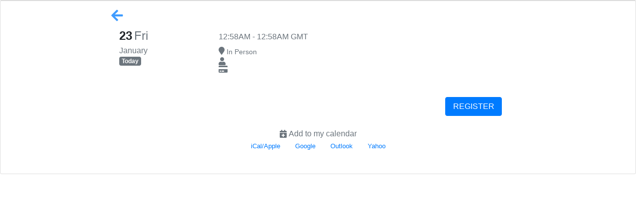

--- FILE ---
content_type: text/html
request_url: https://samastudio.taramala.com/classes/classes/23-12-02:2857/detail
body_size: 1688
content:
<!doctype html>
<html lang="en">
<head>
	<meta charset="utf-8">
	<title>Taramala</title>
	<base href="/classes/">	<meta name="viewport" content="width=device-width, initial-scale=1">
	<link rel="icon" type="image/x-icon" href="assets/favicon.ico">
	<link rel="stylesheet" href="assets/fontawesome/css/all.css" >
	<script type="text/javascript">
	if (location.hostname === "localhost" || location.hostname === "127.0.0.1") {
		document.write('<script type="text/javascript" src="https://js.squareupsandbox.com/v2/paymentform"><\/script>');
		document.write('<script type="text/javascript" src="https://sandbox.web.squarecdn.com/v1/square.js"><\/script>');
	} else {
		document.write('<script type="text/javascript" src="https://js.squareup.com/v2/paymentform"><\/script>');
		document.write('<script type="text/javascript" src="https://web.squarecdn.com/v1/square.js"><\/script>');
	}
	</script>	
  
<link rel="stylesheet" href="styles.af5a99a1ece1dd339fc6.css"></head>
<body>
  <app-root>
	  <style type="text/css">
		body, html {
			height: 100%;
		}
		.loading {
			height: calc(100vh );
		}      
      </style>
	  <div class="container-fluid loading">
		<div class="row  h-75  justify-content-center bg-blue flex-grow-1">
			<div class="col d-flex align-items-center justify-content-center">
	            <i class="fas fa-yin-yang fa-spin fa-7x o8" ></i>
			</div>
		</div>
	  </div>

  </app-root>
<script src="runtime-es2015.0dae8cbc97194c7caed4.js" type="module"></script><script src="runtime-es5.0dae8cbc97194c7caed4.js" nomodule defer></script><script src="polyfills-es5.9ccbd1ea7f664fb71e60.js" nomodule defer></script><script src="polyfills-es2015.86586bb3040a07546245.js" type="module"></script><script src="main-es2015.e7b4d033fad0725044cb.js" type="module"></script><script src="main-es5.e7b4d033fad0725044cb.js" nomodule defer></script></body>
</html>